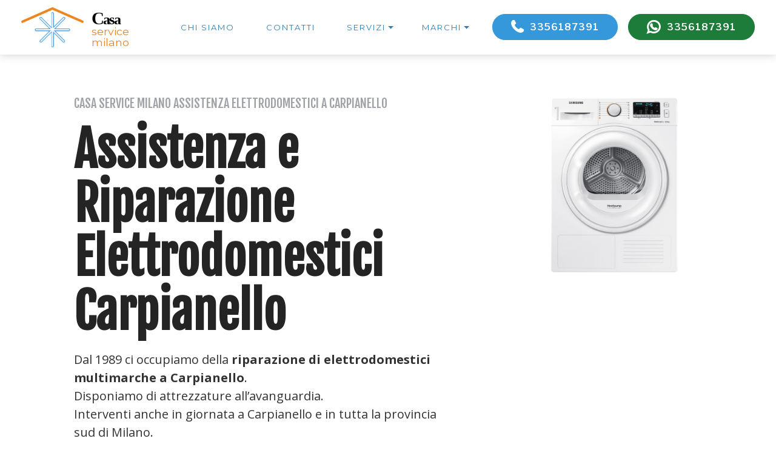

--- FILE ---
content_type: text/html; charset=utf-8
request_url: https://www.casaservicemilano.it/riparazione/carpianello
body_size: 10108
content:
<!DOCTYPE html>
<html lang="it">
  <head>
    <!-- views/partials/head.ejs -->

<meta charset="UTF-8">
<meta http-equiv="X-UA-Compatible" content="IE=edge">
<meta name="viewport" content="width=device-width, initial-scale=1">

<link rel="shortcut icon" href="/005/images/favicon.ico"/>
<link rel="stylesheet" href="https://w4tbucket.s3.amazonaws.com/web/seo/004/assets/icon54-v2/style.css">
<link rel="stylesheet" href="https://w4tbucket.s3.amazonaws.com/web/seo/004/assets/simple-line-icons/simple-line-icons.css">
<link rel="stylesheet" href="https://w4tbucket.s3.amazonaws.com/web/seo/004/assets/icons-mind/style.css">
<link rel="stylesheet" href="https://w4tbucket.s3.amazonaws.com/web/seo/004/assets/web/assets/mobirise-icons-bold/mobirise-icons-bold.css">
<link rel="stylesheet" href="https://w4tbucket.s3.amazonaws.com/web/seo/004/assets/web/assets/mobirise-icons/mobirise-icons.css">
<link rel="stylesheet" href="https://w4tbucket.s3.amazonaws.com/web/seo/004/assets/font-awesome/css/font-awesome.css">
<link rel="stylesheet" href="https://fonts.googleapis.com/css?family=Libre+Franklin:400,400i,600,600i">
<link rel="stylesheet" href="https://w4tbucket.s3.amazonaws.com/web/seo/004/assets/tether/tether.min.css">
<link rel="stylesheet" href="https://w4tbucket.s3.amazonaws.com/web/seo/004/assets/bootstrap/css/bootstrap.min.css">
<link rel="stylesheet" href="https://w4tbucket.s3.amazonaws.com/web/seo/004/assets/animate.css/animate.min.css">
<link rel="stylesheet" href="https://w4tbucket.s3.amazonaws.com/web/seo/004/assets/dropdown/css/style.css">
<link rel="stylesheet" href="https://w4tbucket.s3.amazonaws.com/web/seo/004/assets/theme/css/style.css">
<link rel="stylesheet" href="https://w4tbucket.s3.amazonaws.com/web/seo/004/assets/mobirise/css/mbr-additional.css" type="text/css">


<!--<link rel="stylesheet" href="https://w4tbucket.s3.amazonaws.com/web/seo/004/assets/mobirise/css/mbr-additional.css" type="text/css">-->
<!-- tmp for debug --><link rel="stylesheet" href="/005/css/mbr-additional.css" type="text/css">
<link href="/005/css/app.css" rel="stylesheet">



<link rel="canonical" href="https://www.casaservicemilano.it/riparazione/carpianello" />



<title>Assistenza elettrodomestici Carpianello Intervento entro 24 ore - Riparazione Elettrodomestici a domicilio - Casa Service Milano</title>





    <meta name="description" content="Centro assistenza e riparazione elettrodomestici multimarche a domicilio a Carpianello. Chiama subito per assistenza. Uscita gratuita in caso di riparazione. Tecnici specializzati" />



<!-- Google Tag Manager -->
<script>(function(w,d,s,l,i){w[l]=w[l]||[];w[l].push({'gtm.start':
        new Date().getTime(),event:'gtm.js'});var f=d.getElementsByTagName(s)[0],
        j=d.createElement(s),dl=l!='dataLayer'?'&l='+l:'';j.async=true;j.src=
        'https://www.googletagmanager.com/gtm.js?id='+i+dl;f.parentNode.insertBefore(j,f);
    })(window,document,'script','dataLayer','GTM-WBGK4HZ');</script>
<!-- End Google Tag Manager -->




    <!-- Custom styles for this template -->
      
    <script type="application/ld+json">
        {"@context":"http://schema.org","@type":"BreadcrumbList","itemListElement":[{"@type":"ListItem","position":1,"item":{"@id":"https://www.casaservicemilano.it","name":"Centro Assistenza"}},{"@type":"ListItem","position":2,"item":{"name":"Carpianello"}}]}
      </script>


  </head>
  <body>

  <!-- views/partials/header.ejs -->

<!-- Google Tag Manager (noscript) -->
<noscript><iframe src="https://www.googletagmanager.com/ns.html?id=GTM-WBGK4HZ" height="0" width="0" style="display:none;visibility:hidden"></iframe></noscript>
<!-- End Google Tag Manager (noscript) -->
<!-- Global site tag (gtag.js) - Google Analytics -->
<script async src="https://www.googletagmanager.com/gtag/js?id=UA-314747-38"></script>
<script>
    window.dataLayer = window.dataLayer || [];
    function gtag(){dataLayer.push(arguments);}
    gtag('js', new Date());

    gtag('config', 'UA-314747-38');
</script>

<section class="menu1" id="menu1-1" data-rv-view="0">

    <nav class="navbar navbar-dropdown transparent navbar-fixed-top bg-color">
        <div class="container-fluid">

            <div class="mbr-table">
                <div class="mbr-table-cell logo">

                    <div class="navbar-brand">
                        <a href="/" class="navbar-logo"><img src="/005/images/logo.png" alt="Casa Service Milano"></a>
                        <a class="navbar-caption logo-text" href="/"><span class="logo-text-1">Casa</span><br><span class="logo-text-2">service<br>milano</span></a>
                    </div>

                </div>
                <div class="mbr-table-cell text">

                    <button class="navbar-toggler pull-xs-right hidden-md-up" type="button" data-toggle="collapse" data-target="#exCollapsingNavbar">
                        <div class="hamburger-icon"></div>
                    </button>

                    <ul class="nav-dropdown collapse pull-xs-right nav navbar-nav show-buttons navbar-toggleable-sm" id="exCollapsingNavbar">
                        <li class="nav-item"><a class="nav-link link text-uppercase" href="/chi-siamo">Chi siamo</a></li>
                        <li class="nav-item"><a class="nav-link link text-uppercase" href="/contatti">Contatti</a></li>


                        <li class="nav-item dropdown">
                            <a class="nav-link link dropdown-toggle text-uppercase" data-toggle="dropdown-submenu" href="#" aria-expanded="false">Servizi</a>
                            <div class="dropdown-menu">

                                <a class="dropdown-item text-capitalize" href="/assistenza-condizionatori">Assistenza Condizionatori</a>
                                <a class="dropdown-item text-capitalize" href="/assistenza-caldaie-scaldabagni-impianti-riscaldamento">Assistenza Caldaie e Scaldabagni</a>
                                <a class="dropdown-item text-capitalize" href="/lavori-idraulici">Lavori idraulici</a>

                                <hr>
                                <a class="dropdown-item text-capitalize" href="/assistenza-elettrodomestici">Assistenza Elettrodomestici</a>
                                
                                
                                <a class="dropdown-item text-capitalize" href="/riparazione/asciugabiancheria">Riparazione asciugabiancheria</a>
                                
                                
                                
                                
                                
                                <a class="dropdown-item text-capitalize" href="/riparazione/cappe">Riparazione cappe</a>
                                
                                
                                
                                <a class="dropdown-item text-capitalize" href="/riparazione/condizionatori">Riparazione condizionatori</a>
                                
                                
                                
                                <a class="dropdown-item text-capitalize" href="/riparazione/congelatori">Riparazione congelatori</a>
                                
                                
                                
                                <a class="dropdown-item text-capitalize" href="/riparazione/forni">Riparazione forni</a>
                                
                                
                                
                                
                                
                                <a class="dropdown-item text-capitalize" href="/riparazione/frigoriferi">Riparazione frigoriferi</a>
                                
                                
                                
                                
                                
                                <a class="dropdown-item text-capitalize" href="/riparazione/lavasciuga">Riparazione lavasciuga</a>
                                
                                
                                
                                <a class="dropdown-item text-capitalize" href="/riparazione/lavastoviglie">Riparazione lavastoviglie</a>
                                
                                
                                
                                <a class="dropdown-item text-capitalize" href="/riparazione/lavatrici">Riparazione lavatrici</a>
                                
                                
                                
                                <a class="dropdown-item text-capitalize" href="/riparazione/microonde">Riparazione microonde</a>
                                
                                
                                
                                <a class="dropdown-item text-capitalize" href="/riparazione/piani-cottura">Riparazione piani cottura</a>
                                
                                


                            </div>
                        </li>

                        <li class="nav-item dropdown">
                            <a class="nav-link link dropdown-toggle text-uppercase" data-toggle="dropdown-submenu" href="#" aria-expanded="false">Marchi</a>
                            <div class="dropdown-menu dropdown-menu-scroll">

                                
                                    <a class="dropdown-item text-capitalize" href="/riparazione/aeg">Assistenza Aeg</a>
                                
                                    <a class="dropdown-item text-capitalize" href="/riparazione/ariston">Assistenza Ariston</a>
                                
                                    <a class="dropdown-item text-capitalize" href="/riparazione/beko">Assistenza Beko</a>
                                
                                    <a class="dropdown-item text-capitalize" href="/riparazione/bosch">Assistenza Bosch</a>
                                
                                    <a class="dropdown-item text-capitalize" href="/riparazione/candy">Assistenza Candy</a>
                                
                                    <a class="dropdown-item text-capitalize" href="/riparazione/daikin">Assistenza Daikin</a>
                                
                                    <a class="dropdown-item text-capitalize" href="/riparazione/de-longhi">Assistenza De Longhi</a>
                                
                                    <a class="dropdown-item text-capitalize" href="/riparazione/electrolux">Assistenza Electrolux</a>
                                
                                    <a class="dropdown-item text-capitalize" href="/riparazione/franke">Assistenza Franke</a>
                                
                                    <a class="dropdown-item text-capitalize" href="/riparazione/haier">Assistenza Haier</a>
                                
                                    <a class="dropdown-item text-capitalize" href="/riparazione/hoover">Assistenza Hoover</a>
                                
                                    <a class="dropdown-item text-capitalize" href="/riparazione/hotpoint">Assistenza Hotpoint</a>
                                
                                    <a class="dropdown-item text-capitalize" href="/riparazione/hotpoint-ariston">Assistenza Hotpoint Ariston</a>
                                
                                    <a class="dropdown-item text-capitalize" href="/riparazione/ignis">Assistenza Ignis</a>
                                
                                    <a class="dropdown-item text-capitalize" href="/riparazione/ikea">Assistenza Ikea</a>
                                
                                    <a class="dropdown-item text-capitalize" href="/riparazione/indesit">Assistenza Indesit</a>
                                
                                    <a class="dropdown-item text-capitalize" href="/riparazione/lg">Assistenza Lg</a>
                                
                                    <a class="dropdown-item text-capitalize" href="/riparazione/miele">Assistenza Miele</a>
                                
                                    <a class="dropdown-item text-capitalize" href="/riparazione/ocean">Assistenza Ocean</a>
                                
                                    <a class="dropdown-item text-capitalize" href="/riparazione/ok">Assistenza OK</a>
                                
                                    <a class="dropdown-item text-capitalize" href="/riparazione/rex">Assistenza Rex</a>
                                
                                    <a class="dropdown-item text-capitalize" href="/riparazione/samsung">Assistenza Samsung</a>
                                
                                    <a class="dropdown-item text-capitalize" href="/riparazione/sangiorgio">Assistenza Sangiorgio</a>
                                
                                    <a class="dropdown-item text-capitalize" href="/riparazione/smeg">Assistenza Smeg</a>
                                
                                    <a class="dropdown-item text-capitalize" href="/riparazione/whirlpool">Assistenza Whirlpool</a>
                                
                                    <a class="dropdown-item text-capitalize" href="/riparazione/zanussi">Assistenza Zanussi</a>
                                
                                    <a class="dropdown-item text-capitalize" href="/riparazione/zoppas">Assistenza Zoppas</a>
                                

                            </div>
                        </li>
                        <li class="nav-item nav-btn hidden-md-down "><a class="nav-link btn btn-lg btn btn-warning" href="tel:3356187391"><span class="fa fa-phone mbr-iconfont mbr-iconfont-btn"></span>3356187391</a></li>
                        <li class="nav-item nav-btn hidden-lg-down"><a class="nav-link btn btn-lg btn btn-success" href="https://api.whatsapp.com/send?phone=393356187391"><span class="fa fa-whatsapp mbr-iconfont mbr-iconfont-btn"></span>3356187391</a></li>
                    </ul>

                    <button hidden="" class="navbar-toggler navbar-close" type="button" data-toggle="collapse" data-target="#exCollapsingNavbar">
                        <div class="close-icon"></div>
                    </button>

                </div>

            </div>

        </div>
    </nav>

</section>


  <!-- testata -->

  <section class="padding-top-160 mbr-section mbr-section-hero mbr-section-full header7 mbr-section-with-arrow mbr-after-navbar background-color-white" id="header7-i" data-rv-view="242">



      <div class="mbr-table-cell">

          <div class="container-fluid">
              <div class="row">
                  <div class="col-xs-12 col-md-12 col-lg-6 col-lg-offset-1 text-xs-left content-size">

                      
                      <h2 class="mbr-section-subtitle lead subtitle margin-bottom-20">
 Casa Service Milano Assistenza elettrodomestici a Carpianello
</h2>
<h1 class="mbr-section-title display-1">
 Assistenza e Riparazione <span class="text-capitalize">elettrodomestici Carpianello</span>
</h1>
<p class="mbr-section-text lead display-5 margin-top-20">


 Dal 1989 ci occupiamo della <strong>riparazione di elettrodomestici multimarche a Carpianello</strong>.
 <br>Disponiamo di attrezzature all’avanguardia.
 <br>Interventi anche in giornata a Carpianello e in tutta la provincia sud di Milano.
 <br>Aperti anche il sabato.



</p>
<div class="mbr-section-btn text-xs-center padding-bottom-40">
 <a class="btn btn-warning" href="tel:3356187391"><span class="fa fa-phone mbr-iconfont mbr-iconfont-btn"></span>3356187391</a>
 <a class="btn btn btn-success" href="https://api.whatsapp.com/send?phone=393356187391"><span class="fa fa-whatsapp mbr-iconfont mbr-iconfont-btn"></span>3356187391</a>
</div>
                      


                  </div>

                  <div class="col-xs-12 col-md-6 col-lg-3 col-lg-offset-1 padding-left-0 padding-right-0 image-size">
                      <div class="mbr-figure">
                          <!-- image -->
                          
                          <img  title="011 asciugabiancheria" alt="011 asciugabiancheria" src="https://w4tbucket.s3.amazonaws.com/web/assistenza-riparazione-elettrodomestici/images/products/011_asciugabiancheria.png" />
                          
                      </div>
                  </div>
              </div>
          </div>
      </div>

  </section>

  


<section class="background-color-white">
    <div class="container-fluid">

        <div class="row">
            <div class="col-xs-12 col-lg-11 col-lg-offset-1 text-xs-left content-size">

        <nav aria-label="breadcrumb">
            <ol class="breadcrumb background-color-white border-bottom-1-light-gray">

                

                    
                        <li class="breadcrumb-item"><a href="https://www.casaservicemilano.it">Centro Assistenza</a></li>
                    


                

                    
                        <li class="breadcrumb-item active"><a class="color-text" href="">Carpianello</a></li>
                    


                

            </ol>
        </nav>

            </div><!-- /.col -->
        </div><!-- /.row -->
    </div>
</section>



  <!-- sezione sfondo bianco, foto esterna -->
  <!-- fissa un appuntamento (1 2 3) -->


  
  
<!-- sezione sfondo bianco, foto esterna -->

<section class="mbr-section mbr-section-hero features3" id="features3-11" data-rv-view="11">

    <div class="mbr-overlay mbr-overlay-white" ></div>



    <div class="container-fluid">
        <div class="col-xs-12 col-lg-10 col-lg-offset-1 features">



            <div class="row">
                <div class="col-xs-12 col-lg-10 col-lg-offset-1">
                    <h5 class="features-title mbr-section-subtitle sub-2"></h5>
                </div>
            </div>

            <div class="row">

                <div class="mbr-cards-col col-xs-12 col-md-6">
                    <div class="card">
                        <div class="card-img col-xs-12 col-md-3 text-xs-center"><span class="imind-medal-3 mbr-iconfont font-size-40px color-white"></span></div>
                        <div class="card-box col-xs-12 col-md-9">
                            <div class="card-box-inner">
                                <h4 class="card-title mbr-section-subtitle sub-2">Tecnici specializzati elettrodomestici multimarche</h4>
                            </div>

                            <p class="card-text mbr-section-text text-1">

                                Disponiamo di attrezzature all'avanguardia e di tecnici specializzati nella <strong>riparazione elettrodomestici </strong>.
                                Riusciamo spesso a operare in giornata senza inutili attese da parte del cliente.
                                <br>Siamo operativi anche il sabato.
                            </p>

                        </div>
                        <div class="clear"></div>
                    </div>
                </div>

                <div class="mbr-cards-col col-xs-12 col-md-6">
                    <div class="card">
                        <div class="card-img col-xs-12 col-md-3 text-xs-center"><span class="mbrib-sale mbr-iconfont font-size-40px color-white"></span></div>
                        <div class="card-box col-xs-12 col-md-9">
                            <div class="card-box-inner">
                                <h4 class="card-title mbr-section-subtitle sub-2">Assistenza specializzata multimarche a domicilio</h4>
                            </div>

                            <p class="card-text mbr-section-text text-1">

                                Offriamo assistenza a domicilio per la riparazione <strong>del tuo elettrodomestico  a Carpianello</strong>.
                                <br>Riparazioni direttamente a casa vostra o eventuale ritiro e consegna.

                                <br>Tre furgoni attrezzati permettono ai nostri tecnici il <strong>pronto intervento elettrodomestici  a Carpianello</strong>.


                            </p>

                        </div>
                        <div class="clear"></div>
                    </div>
                </div>

            </div>

            <div class="row">

                <div class="mbr-cards-col col-xs-12 col-md-6">
                    <div class="card">
                        <div class="card-img col-xs-12 col-md-3 text-xs-center"><span class="sli-graduation mbr-iconfont font-size-40px color-white"></span></div>
                        <div class="card-box col-xs-12 col-md-9">
                            <div class="card-box-inner">
                                <h4 class="card-title mbr-section-subtitle sub-2">Costi certi e trasparenti</h4>
                            </div>

                            <p class="card-text mbr-section-text text-1">
                                I tecnici di Casa Service Milano dopo aver controllato <strong>il tuo elettrodomestico </strong> valutano con serietà e onestà
                                se consigliare la riparazione o la sostituzione del tuo elettrodomestico.
                                <br>I prezzi degli interventi sono chiari e trasparenti. Il preventivo sarà sottoposto gratuitamente all'approvazione del cliente prima dell'intervento.
                            </p>

                        </div>
                        <div class="clear"></div>
                    </div>
                </div>

                <div class="mbr-cards-col col-xs-12 col-md-6">
                    <div class="card">
                        <div class="card-img col-xs-12 col-md-3 text-xs-center"><span class="mbri-idea mbr-iconfont font-size-40px color-white"></span></div>
                        <div class="card-box col-xs-12 col-md-9">
                            <div class="card-box-inner">
                                <h4 class="card-title mbr-section-subtitle sub-2">Vendita e installazione di elettrodomestici da incasso e libera installazione</h4>
                            </div>

                            <p class="card-text mbr-section-text text-1">

                                Casa Service Milano è specializzata nella vendita e installazione di elettrodomestici da incasso e libera installazione a Carpianello e provincia sud di Milano.

                                <br>Su tutti gli articoli in vendita il servizio di installazione è gratuito, compreso nel prezzo di vendita, direttamente a casa vostra.


                            </p>

                        </div>
                        <div class="clear"></div>
                    </div>
                </div>

            </div>



        </div>
    </div>


</section>



  


  
  <!-- fissa un appuntamento (1 2 3) -->

<section class="mbr-section mbr-section-hero features12" id="features12-7" data-rv-view="8">

 <div class="mbr-overlay mbr-overlay-blue"></div>

 <div class="container">
 <div class="col-xs-12">
 <div class="row">

 <div class="mbr-cards-col col-xs-12 col-lg-4">
 <div class="card" >
 <div class="card-img col-xs-12 col-md-3 col-lg-12 text-left padding-bottom-20" ><div class="mbr-iconfont"><span><p>1</p></span></div></div>
 <div class="card-box col-xs-12 col-md-9 col-lg-12">
 <h4 class="card-title mbr-section-subtitle sub-2">FISSA UN APPUNTAMENTO</h4>
 <p class="card-text mbr-section-text text-1">Chiama subito per prenotare un appuntamento per la <strong>riparazione del tuo elettrodomestico </strong>.
 <br><br>
 <a class="btn btn-sm btn-warning display-4" href="tel:3356187391"><span class="fa fa-phone mbr-iconfont mbr-iconfont-btn"></span>3356187391</a><br>
 <a class="btn btn-sm btn-success display-4" href="https://api.whatsapp.com/send?phone=393356187391" target="_blank"><span class="fa fa-whatsapp mbr-iconfont mbr-iconfont-btn"></span>3356187391</a>
 </p>

 </div>
 <div class="clear"></div>
 </div>
 </div>

 <div class="mbr-cards-col col-xs-12 col-lg-4">
 <div class="card" >
 <div class="card-img col-xs-12 col-md-3 col-lg-12 text-left padding-bottom-20"><div class="mbr-iconfont"><span><p>2</p></span></div></div>
 <div class="card-box col-xs-12 col-md-9 col-lg-12">
 <h4 class="card-title mbr-section-subtitle sub-2">ISPEZIONE E PREVENTIVO</h4>
 <p class="card-text mbr-section-text text-1">
 I nostri tecnici sono in grado di diagnosticare in poco tempo la causa del guasto e intervenire immediatamente.
 <br>Forniremo un preventivo senza nessun impegno.



 </p>

 </div>
 <div class="clear"></div>
 </div>
 </div>

 <div class="mbr-cards-col col-xs-12 col-lg-4">
 <div class="card" >
 <div class="card-img col-xs-12 col-xs-3 col-lg-12 text-left padding-bottom-20"><div class="mbr-iconfont"><span><p>3</p></span></div></div>
 <div class="card-box col-xs-12 col-md-9 col-lg-12">
 <h4 class="card-title mbr-section-subtitle sub-2">RIPARAZIONE</h4>
 <p class="card-text mbr-section-text text-1">

 Gli interventi avvengono in maniera rapida e con costi concorrenziali.
 <br>La nostra assistenza si occuperà di trovare le soluzioni più idonee per i malfunzionamenti del tuo elettrodomestico in modo veloce, professionale ed economico.
 </p>

 </div>
 <div class="clear"></div>
 </div>
 </div>

 </div>
 </div>
 </div>

</section>
  

  <!-- marchi trattati -->

  <section class="mbr-section content3 mbr-section__container padding-bottom-20 padding-top-60" id="content3-13" data-rv-view="46" >
      <div class="container">
          <div class="row padding-bottom-40">
              <div class="col-xs-12">
                  <h3 class="mbr-section-title display-2 text-center">Marchi trattati</h3>
                  <p class="mbr-section-subtitle sub-2"></p>
              </div>
          </div>


          




    <div class="row nav-brands">

        

        

            <div class="col-xs-12 col-sm-3 col-md-3 col-lg-3 text-center">
                <a class="text-capitalize" href="/riparazione/aeg">
                    <h3 style="margin: 8px;">Aeg</h3>
                    <!--<img alt="assistenza Aeg" class="img-thumbnail" src="https://w4tbucket.s3.amazonaws.com/web/assistenza-riparazione-elettrodomestici/images/marchi/aeg.jpg">-->
                </a>
            </div>

        

        

        

        

        

            <div class="col-xs-12 col-sm-3 col-md-3 col-lg-3 text-center">
                <a class="text-capitalize" href="/riparazione/beko">
                    <h3 style="margin: 8px;">Beko</h3>
                    <!--<img alt="assistenza Beko" class="img-thumbnail" src="https://w4tbucket.s3.amazonaws.com/web/assistenza-riparazione-elettrodomestici/images/marchi/beko.jpg">-->
                </a>
            </div>

        

        

        

            <div class="col-xs-12 col-sm-3 col-md-3 col-lg-3 text-center">
                <a class="text-capitalize" href="/riparazione/bosch">
                    <h3 style="margin: 8px;">Bosch</h3>
                    <!--<img alt="assistenza Bosch" class="img-thumbnail" src="https://w4tbucket.s3.amazonaws.com/web/assistenza-riparazione-elettrodomestici/images/marchi/bosch.jpg">-->
                </a>
            </div>

        

        

        

            <div class="col-xs-12 col-sm-3 col-md-3 col-lg-3 text-center">
                <a class="text-capitalize" href="/riparazione/candy">
                    <h3 style="margin: 8px;">Candy</h3>
                    <!--<img alt="assistenza Candy" class="img-thumbnail" src="https://w4tbucket.s3.amazonaws.com/web/assistenza-riparazione-elettrodomestici/images/marchi/candy.jpg">-->
                </a>
            </div>

        

        

        

            <div class="col-xs-12 col-sm-3 col-md-3 col-lg-3 text-center">
                <a class="text-capitalize" href="/riparazione/daikin">
                    <h3 style="margin: 8px;">Daikin</h3>
                    <!--<img alt="assistenza Daikin" class="img-thumbnail" src="https://w4tbucket.s3.amazonaws.com/web/assistenza-riparazione-elettrodomestici/images/marchi/daikin.jpg">-->
                </a>
            </div>

        

        

        

            <div class="col-xs-12 col-sm-3 col-md-3 col-lg-3 text-center">
                <a class="text-capitalize" href="/riparazione/de-longhi">
                    <h3 style="margin: 8px;">De Longhi</h3>
                    <!--<img alt="assistenza De Longhi" class="img-thumbnail" src="https://w4tbucket.s3.amazonaws.com/web/assistenza-riparazione-elettrodomestici/images/marchi/de-longhi.jpg">-->
                </a>
            </div>

        

        

        

            <div class="col-xs-12 col-sm-3 col-md-3 col-lg-3 text-center">
                <a class="text-capitalize" href="/riparazione/electrolux">
                    <h3 style="margin: 8px;">Electrolux</h3>
                    <!--<img alt="assistenza Electrolux" class="img-thumbnail" src="https://w4tbucket.s3.amazonaws.com/web/assistenza-riparazione-elettrodomestici/images/marchi/electrolux.jpg">-->
                </a>
            </div>

        

        

        

            <div class="col-xs-12 col-sm-3 col-md-3 col-lg-3 text-center">
                <a class="text-capitalize" href="/riparazione/franke">
                    <h3 style="margin: 8px;">Franke</h3>
                    <!--<img alt="assistenza Franke" class="img-thumbnail" src="https://w4tbucket.s3.amazonaws.com/web/assistenza-riparazione-elettrodomestici/images/marchi/franke.jpg">-->
                </a>
            </div>

        

        

        

            <div class="col-xs-12 col-sm-3 col-md-3 col-lg-3 text-center">
                <a class="text-capitalize" href="/riparazione/haier">
                    <h3 style="margin: 8px;">Haier</h3>
                    <!--<img alt="assistenza Haier" class="img-thumbnail" src="https://w4tbucket.s3.amazonaws.com/web/assistenza-riparazione-elettrodomestici/images/marchi/haier.jpg">-->
                </a>
            </div>

        

        

        

            <div class="col-xs-12 col-sm-3 col-md-3 col-lg-3 text-center">
                <a class="text-capitalize" href="/riparazione/hoover">
                    <h3 style="margin: 8px;">Hoover</h3>
                    <!--<img alt="assistenza Hoover" class="img-thumbnail" src="https://w4tbucket.s3.amazonaws.com/web/assistenza-riparazione-elettrodomestici/images/marchi/hoover.jpg">-->
                </a>
            </div>

        

        

        

            <div class="col-xs-12 col-sm-3 col-md-3 col-lg-3 text-center">
                <a class="text-capitalize" href="/riparazione/hotpoint">
                    <h3 style="margin: 8px;">Hotpoint</h3>
                    <!--<img alt="assistenza Hotpoint" class="img-thumbnail" src="https://w4tbucket.s3.amazonaws.com/web/assistenza-riparazione-elettrodomestici/images/marchi/hotpoint.jpg">-->
                </a>
            </div>

        

        

        

        

        

            <div class="col-xs-12 col-sm-3 col-md-3 col-lg-3 text-center">
                <a class="text-capitalize" href="/riparazione/ignis">
                    <h3 style="margin: 8px;">Ignis</h3>
                    <!--<img alt="assistenza Ignis" class="img-thumbnail" src="https://w4tbucket.s3.amazonaws.com/web/assistenza-riparazione-elettrodomestici/images/marchi/ignis.jpg">-->
                </a>
            </div>

        

        

        

            <div class="col-xs-12 col-sm-3 col-md-3 col-lg-3 text-center">
                <a class="text-capitalize" href="/riparazione/ikea">
                    <h3 style="margin: 8px;">Ikea</h3>
                    <!--<img alt="assistenza Ikea" class="img-thumbnail" src="https://w4tbucket.s3.amazonaws.com/web/assistenza-riparazione-elettrodomestici/images/marchi/ikea.jpg">-->
                </a>
            </div>

        

        

        

            <div class="col-xs-12 col-sm-3 col-md-3 col-lg-3 text-center">
                <a class="text-capitalize" href="/riparazione/indesit">
                    <h3 style="margin: 8px;">Indesit</h3>
                    <!--<img alt="assistenza Indesit" class="img-thumbnail" src="https://w4tbucket.s3.amazonaws.com/web/assistenza-riparazione-elettrodomestici/images/marchi/indesit.jpg">-->
                </a>
            </div>

        

        

        

            <div class="col-xs-12 col-sm-3 col-md-3 col-lg-3 text-center">
                <a class="text-capitalize" href="/riparazione/lg">
                    <h3 style="margin: 8px;">Lg</h3>
                    <!--<img alt="assistenza Lg" class="img-thumbnail" src="https://w4tbucket.s3.amazonaws.com/web/assistenza-riparazione-elettrodomestici/images/marchi/lg.jpg">-->
                </a>
            </div>

        

        

        

            <div class="col-xs-12 col-sm-3 col-md-3 col-lg-3 text-center">
                <a class="text-capitalize" href="/riparazione/miele">
                    <h3 style="margin: 8px;">Miele</h3>
                    <!--<img alt="assistenza Miele" class="img-thumbnail" src="https://w4tbucket.s3.amazonaws.com/web/assistenza-riparazione-elettrodomestici/images/marchi/miele.jpg">-->
                </a>
            </div>

        

        

        

            <div class="col-xs-12 col-sm-3 col-md-3 col-lg-3 text-center">
                <a class="text-capitalize" href="/riparazione/ocean">
                    <h3 style="margin: 8px;">Ocean</h3>
                    <!--<img alt="assistenza Ocean" class="img-thumbnail" src="https://w4tbucket.s3.amazonaws.com/web/assistenza-riparazione-elettrodomestici/images/marchi/ocean.jpg">-->
                </a>
            </div>

        

        

        

            <div class="col-xs-12 col-sm-3 col-md-3 col-lg-3 text-center">
                <a class="text-capitalize" href="/riparazione/ok">
                    <h3 style="margin: 8px;">OK</h3>
                    <!--<img alt="assistenza OK" class="img-thumbnail" src="https://w4tbucket.s3.amazonaws.com/web/assistenza-riparazione-elettrodomestici/images/marchi/ok.jpg">-->
                </a>
            </div>

        

        

        

        

        

            <div class="col-xs-12 col-sm-3 col-md-3 col-lg-3 text-center">
                <a class="text-capitalize" href="/riparazione/samsung">
                    <h3 style="margin: 8px;">Samsung</h3>
                    <!--<img alt="assistenza Samsung" class="img-thumbnail" src="https://w4tbucket.s3.amazonaws.com/web/assistenza-riparazione-elettrodomestici/images/marchi/samsung.jpg">-->
                </a>
            </div>

        

        

        

            <div class="col-xs-12 col-sm-3 col-md-3 col-lg-3 text-center">
                <a class="text-capitalize" href="/riparazione/sangiorgio">
                    <h3 style="margin: 8px;">Sangiorgio</h3>
                    <!--<img alt="assistenza Sangiorgio" class="img-thumbnail" src="https://w4tbucket.s3.amazonaws.com/web/assistenza-riparazione-elettrodomestici/images/marchi/sangiorgio.jpg">-->
                </a>
            </div>

        

        

        

            <div class="col-xs-12 col-sm-3 col-md-3 col-lg-3 text-center">
                <a class="text-capitalize" href="/riparazione/smeg">
                    <h3 style="margin: 8px;">Smeg</h3>
                    <!--<img alt="assistenza Smeg" class="img-thumbnail" src="https://w4tbucket.s3.amazonaws.com/web/assistenza-riparazione-elettrodomestici/images/marchi/smeg.jpg">-->
                </a>
            </div>

        

        

        

            <div class="col-xs-12 col-sm-3 col-md-3 col-lg-3 text-center">
                <a class="text-capitalize" href="/riparazione/whirlpool">
                    <h3 style="margin: 8px;">Whirlpool</h3>
                    <!--<img alt="assistenza Whirlpool" class="img-thumbnail" src="https://w4tbucket.s3.amazonaws.com/web/assistenza-riparazione-elettrodomestici/images/marchi/whirlpool.jpg">-->
                </a>
            </div>

        

        

        

        

        

            <div class="col-xs-12 col-sm-3 col-md-3 col-lg-3 text-center">
                <a class="text-capitalize" href="/riparazione/zoppas">
                    <h3 style="margin: 8px;">Zoppas</h3>
                    <!--<img alt="assistenza Zoppas" class="img-thumbnail" src="https://w4tbucket.s3.amazonaws.com/web/assistenza-riparazione-elettrodomestici/images/marchi/zoppas.jpg">-->
                </a>
            </div>

        

        

    </div><!-- /.row -->




      </div>
  </section>

  
  <section class="mbr-section content4 padding-top-40" >

      <div class="container">
          <div class="media-container-row">
              <div class="mbr-text col-12 col-md-12 mbr-fonts-style display-7 text-center">
                  <p>
                      
                      <a class="text-capitalize dark" href="/riparazione/aeg/carpianello">
                          

                          Assistenza <strong>aeg Carpianello</strong></a> &bull;
                      
                      <a class="text-capitalize dark" href="/riparazione/ariston/carpianello">
                          

                          Assistenza <strong>ariston Carpianello</strong></a> &bull;
                      
                      <a class="text-capitalize dark" href="/riparazione/beko/carpianello">
                          

                          Assistenza <strong>beko Carpianello</strong></a> &bull;
                      
                      <a class="text-capitalize dark" href="/riparazione/bosch/carpianello">
                          

                          Assistenza <strong>bosch Carpianello</strong></a> &bull;
                      
                      <a class="text-capitalize dark" href="/riparazione/candy/carpianello">
                          

                          Assistenza <strong>candy Carpianello</strong></a> &bull;
                      
                      <a class="text-capitalize dark" href="/riparazione/daikin/carpianello">
                          

                          Assistenza <strong>daikin Carpianello</strong></a> &bull;
                      
                      <a class="text-capitalize dark" href="/riparazione/de-longhi/carpianello">
                          

                          Assistenza <strong>de-longhi Carpianello</strong></a> &bull;
                      
                      <a class="text-capitalize dark" href="/riparazione/electrolux/carpianello">
                          

                          Assistenza <strong>electrolux Carpianello</strong></a> &bull;
                      
                      <a class="text-capitalize dark" href="/riparazione/franke/carpianello">
                          

                          Assistenza <strong>franke Carpianello</strong></a> &bull;
                      
                      <a class="text-capitalize dark" href="/riparazione/haier/carpianello">
                          

                          Assistenza <strong>haier Carpianello</strong></a> &bull;
                      
                      <a class="text-capitalize dark" href="/riparazione/hoover/carpianello">
                          

                          Assistenza <strong>hoover Carpianello</strong></a> &bull;
                      
                      <a class="text-capitalize dark" href="/riparazione/hotpoint/carpianello">
                          

                          Assistenza <strong>hotpoint Carpianello</strong></a> &bull;
                      
                      <a class="text-capitalize dark" href="/riparazione/hotpoint-ariston/carpianello">
                          

                          Assistenza <strong>hotpoint-ariston Carpianello</strong></a> &bull;
                      
                      <a class="text-capitalize dark" href="/riparazione/ignis/carpianello">
                          

                          Assistenza <strong>ignis Carpianello</strong></a> &bull;
                      
                      <a class="text-capitalize dark" href="/riparazione/ikea/carpianello">
                          

                          Assistenza <strong>ikea Carpianello</strong></a> &bull;
                      
                      <a class="text-capitalize dark" href="/riparazione/indesit/carpianello">
                          

                          Assistenza <strong>indesit Carpianello</strong></a> &bull;
                      
                      <a class="text-capitalize dark" href="/riparazione/lg/carpianello">
                          

                          Assistenza <strong>lg Carpianello</strong></a> &bull;
                      
                      <a class="text-capitalize dark" href="/riparazione/miele/carpianello">
                          

                          Assistenza <strong>miele Carpianello</strong></a> &bull;
                      
                      <a class="text-capitalize dark" href="/riparazione/ocean/carpianello">
                          

                          Assistenza <strong>ocean Carpianello</strong></a> &bull;
                      
                      <a class="text-capitalize dark" href="/riparazione/ok/carpianello">
                          

                          Assistenza <strong>ok Carpianello</strong></a> &bull;
                      
                      <a class="text-capitalize dark" href="/riparazione/rex/carpianello">
                          

                          Assistenza <strong>rex Carpianello</strong></a> &bull;
                      
                      <a class="text-capitalize dark" href="/riparazione/samsung/carpianello">
                          

                          Assistenza <strong>samsung Carpianello</strong></a> &bull;
                      
                      <a class="text-capitalize dark" href="/riparazione/sangiorgio/carpianello">
                          

                          Assistenza <strong>sangiorgio Carpianello</strong></a> &bull;
                      
                      <a class="text-capitalize dark" href="/riparazione/smeg/carpianello">
                          

                          Assistenza <strong>smeg Carpianello</strong></a> &bull;
                      
                      <a class="text-capitalize dark" href="/riparazione/whirlpool/carpianello">
                          

                          Assistenza <strong>whirlpool Carpianello</strong></a> &bull;
                      
                      <a class="text-capitalize dark" href="/riparazione/zanussi/carpianello">
                          

                          Assistenza <strong>zanussi Carpianello</strong></a> &bull;
                      
                      <a class="text-capitalize dark" href="/riparazione/zoppas/carpianello">
                          

                          Assistenza <strong>zoppas Carpianello</strong></a> &bull;
                      
                  </p>

              </div>
          </div>
      </div>
  </section>
  


  
  <section class="mbr-section mbr-section-hero blue-card"  data-rv-view="84" style="background: linear-gradient(to right top, rgb(240, 241, 242), rgb(255, 254, 253)) rgb(240, 241, 242); padding-top: 40px; padding-bottom: 40px;">

    <div class="container">
        <div class="row">

                    <div class="mbr-cards-col col-xs-12">
                        <div class="card">
                            <div class="card-img col-xs-12 col-md-3 text-xs-center"><span class="icon54-v2-home mbr-iconfont" style="color: rgb(255, 255, 253);"></span></div>
                            <div class="card-box col-xs-12 col-md-9 text-xs-left">
                                <h3 class="card-title mbr-section-subtitle sub-1">Centro assistenza elettrodomestici multimarche specializzato</h3>
                                <p class="card-text mbr-section-text text-1">

                                    Casa Service Milano vanta un’esperienza ultratrentennale nel campo dell'<strong>assistenza elettrodomestici multimarche a Carpianello</strong>.

                                    <br>Trattiamo solo ricambi originali  provenienti direttamente dal produttore.
                                    <br>Dopo ogni intervento verifichiamo l'efficienza dell’elettrodomestico  assicurando al cliente il completo ripristino del funzionamento.

                                    <br>Assistenza Specializzata nella vendita elettrodomestici a libera installazione e da incasso REX - BOSCH - ARISTON - INDESIT - WHIRLPOOL - BEKO.

                                    <br>Da noi trovi un servizio di <strong>riparazione elettrodomestici multimarche</strong> qualificato e specializzato.</p>
                            </div>
                            <div class="clear"></div>
                        </div>
                    </div>

                    <div class="mbr-cards-col col-xs-12">
                        <div class="card">
                            <div class="card-img col-xs-12 col-md-3 text-xs-center"><span class="fa fa-wrench mbr-iconfont" style="color: rgb(255, 255, 253);"></span></div>
                            <div class="card-box col-xs-12 col-md-9  text-xs-left">
                                <h3 class="card-title mbr-section-subtitle sub-1">Casa Service Milano</h3>
                                <p class="card-text mbr-section-text text-1">


                                    Siamo certificati alla Camera di Commercio di Milano con tutte le lettere (A, C, D, E), in possesso del patentino PIF,
                                    possediamo tre furgoni per le assistenze a domicilio e siamo attrezzati con due linee telefoniche fisse, tre cellulari aziendali e un fax.

                                    <br><br>
                                    Casa Service Milano dispone di una sede composta da due negozi con 4 vetrine ciascuno poste su due livelli, piano strada vetrine,
                                    primo piano magazzino.
                                    <br>Operiamo sul territorio di Milano e provincia con uno staff che comprende una segretaria, due tecnici altamente specializzati e un factotum.

                                </p>


                            </div>
                            <div class="clear"></div>
                        </div>
                    </div>

                </div>
            </div>
        </div>
    </div>

</section>
  


  <!-- /END THE FEATURETTES -->

  <!-- views/partials/footer.ejs -->






<!--


    Seo Index: 4<br>

    

    
        Place: Carpianello<br>
    

    

    
        Service: Riparazione<br>
    


-->

<!-- dove operiamo -->

<section class="mbr-section mbr-section-hero features2 background-color-white padding-top-40 padding-bottom-20" id="features2-19" data-rv-view="62">


    <div class="container">
        <div class="col-xs-12">
            <div class="row">

                <!-- places -->
                <div class="mbr-cards-col col-xs-12 col-lg-12">
                    <div class="card" style="text-align: left;">
                        <div class="card-img col-xs-12 col-lg-12" style="text-align: left;"><i class="fa fa-map-marker mbr-iconfont font-size-40px"></i>
                            <strong class="font-primary font-size-20px padding-left-1rem">Comuni dove operiamo</strong>
                        </div>

                        <div class="card-box col-xs-12 col-lg-12">

                            <div class="row">

                                
                                    <div class="col-xs-12 col-sm-6 col-md-4 col-lg-3 margin-top-5 margin-bottom-5">
                                        
                                        <a class="" href="/riparazione/milano">Milano</a>
                                        
                                    </div>
                                
                                    <div class="col-xs-12 col-sm-6 col-md-4 col-lg-3 margin-top-5 margin-bottom-5">
                                        
                                        <a class="" href="/riparazione/milano-citta">Milano città</a>
                                        
                                    </div>
                                
                                    <div class="col-xs-12 col-sm-6 col-md-4 col-lg-3 margin-top-5 margin-bottom-5">
                                        
                                        <a class="" href="/riparazione/milano-baggio">Milano Baggio</a>
                                        
                                    </div>
                                
                                    <div class="col-xs-12 col-sm-6 col-md-4 col-lg-3 margin-top-5 margin-bottom-5">
                                        
                                        <a class="" href="/riparazione/baggio">Baggio</a>
                                        
                                    </div>
                                
                                    <div class="col-xs-12 col-sm-6 col-md-4 col-lg-3 margin-top-5 margin-bottom-5">
                                        
                                        <a class="" href="/riparazione/milano-barona">Milano Barona</a>
                                        
                                    </div>
                                
                                    <div class="col-xs-12 col-sm-6 col-md-4 col-lg-3 margin-top-5 margin-bottom-5">
                                        
                                        <a class="" href="/riparazione/barona">Barona</a>
                                        
                                    </div>
                                
                                    <div class="col-xs-12 col-sm-6 col-md-4 col-lg-3 margin-top-5 margin-bottom-5">
                                        
                                        <a class="" href="/riparazione/milano-centro-storico">Milano Centro storico</a>
                                        
                                    </div>
                                
                                    <div class="col-xs-12 col-sm-6 col-md-4 col-lg-3 margin-top-5 margin-bottom-5">
                                        
                                        <a class="" href="/riparazione/milano-citta-studi">Milano Città Studi</a>
                                        
                                    </div>
                                
                                    <div class="col-xs-12 col-sm-6 col-md-4 col-lg-3 margin-top-5 margin-bottom-5">
                                        
                                        <a class="" href="/riparazione/citta-studi">Città Studi</a>
                                        
                                    </div>
                                
                                    <div class="col-xs-12 col-sm-6 col-md-4 col-lg-3 margin-top-5 margin-bottom-5">
                                        
                                        <a class="" href="/riparazione/milano-crescenzago">Milano Crescenzago</a>
                                        
                                    </div>
                                
                                    <div class="col-xs-12 col-sm-6 col-md-4 col-lg-3 margin-top-5 margin-bottom-5">
                                        
                                        <a class="" href="/riparazione/milano-de-angeli">Milano De Angeli</a>
                                        
                                    </div>
                                
                                    <div class="col-xs-12 col-sm-6 col-md-4 col-lg-3 margin-top-5 margin-bottom-5">
                                        
                                        <a class="" href="/riparazione/milano-fiera">Milano Fiera</a>
                                        
                                    </div>
                                
                                    <div class="col-xs-12 col-sm-6 col-md-4 col-lg-3 margin-top-5 margin-bottom-5">
                                        
                                        <a class="" href="/riparazione/milano-forlanini">Milano Forlanini</a>
                                        
                                    </div>
                                
                                    <div class="col-xs-12 col-sm-6 col-md-4 col-lg-3 margin-top-5 margin-bottom-5">
                                        
                                        <a class="" href="/riparazione/forlanini">Forlanini</a>
                                        
                                    </div>
                                
                                    <div class="col-xs-12 col-sm-6 col-md-4 col-lg-3 margin-top-5 margin-bottom-5">
                                        
                                        <a class="" href="/riparazione/milano-gorla">Milano Gorla</a>
                                        
                                    </div>
                                
                                    <div class="col-xs-12 col-sm-6 col-md-4 col-lg-3 margin-top-5 margin-bottom-5">
                                        
                                        <a class="" href="/riparazione/milano-gratosoglio">Milano Gratosoglio</a>
                                        
                                    </div>
                                
                                    <div class="col-xs-12 col-sm-6 col-md-4 col-lg-3 margin-top-5 margin-bottom-5">
                                        
                                        <a class="" href="/riparazione/milano-greco">Milano Greco</a>
                                        
                                    </div>
                                
                                    <div class="col-xs-12 col-sm-6 col-md-4 col-lg-3 margin-top-5 margin-bottom-5">
                                        
                                        <a class="" href="/riparazione/milano-lambrate">Milano Lambrate</a>
                                        
                                    </div>
                                
                                    <div class="col-xs-12 col-sm-6 col-md-4 col-lg-3 margin-top-5 margin-bottom-5">
                                        
                                        <a class="" href="/riparazione/lambrate">Lambrate</a>
                                        
                                    </div>
                                
                                    <div class="col-xs-12 col-sm-6 col-md-4 col-lg-3 margin-top-5 margin-bottom-5">
                                        
                                        <a class="" href="/riparazione/milano-lorenteggio">Milano Lorenteggio</a>
                                        
                                    </div>
                                
                                    <div class="col-xs-12 col-sm-6 col-md-4 col-lg-3 margin-top-5 margin-bottom-5">
                                        
                                        <a class="" href="/riparazione/lorenteggio">Lorenteggio</a>
                                        
                                    </div>
                                
                                    <div class="col-xs-12 col-sm-6 col-md-4 col-lg-3 margin-top-5 margin-bottom-5">
                                        
                                        <a class="" href="/riparazione/milano-niguarda">Milano Niguarda</a>
                                        
                                    </div>
                                
                                    <div class="col-xs-12 col-sm-6 col-md-4 col-lg-3 margin-top-5 margin-bottom-5">
                                        
                                        <a class="" href="/riparazione/milano-porta-garibaldi">Milano Porta Garibaldi</a>
                                        
                                    </div>
                                
                                    <div class="col-xs-12 col-sm-6 col-md-4 col-lg-3 margin-top-5 margin-bottom-5">
                                        
                                        <a class="" href="/riparazione/milano-porta-romana">Milano Porta Romana</a>
                                        
                                    </div>
                                
                                    <div class="col-xs-12 col-sm-6 col-md-4 col-lg-3 margin-top-5 margin-bottom-5">
                                        
                                        <a class="" href="/riparazione/milano-porta-ticinese">Milano Porta Ticinese</a>
                                        
                                    </div>
                                
                                    <div class="col-xs-12 col-sm-6 col-md-4 col-lg-3 margin-top-5 margin-bottom-5">
                                        
                                        <a class="" href="/riparazione/milano-porta-venezia">Milano Porta Venezia</a>
                                        
                                    </div>
                                
                                    <div class="col-xs-12 col-sm-6 col-md-4 col-lg-3 margin-top-5 margin-bottom-5">
                                        
                                        <a class="" href="/riparazione/milano-porta-vittoria">Milano Porta Vittoria</a>
                                        
                                    </div>
                                
                                    <div class="col-xs-12 col-sm-6 col-md-4 col-lg-3 margin-top-5 margin-bottom-5">
                                        
                                        <a class="" href="/riparazione/milano-quartiere-gallaratese">Milano Quartiere Gallaratese</a>
                                        
                                    </div>
                                
                                    <div class="col-xs-12 col-sm-6 col-md-4 col-lg-3 margin-top-5 margin-bottom-5">
                                        
                                        <a class="" href="/riparazione/gallaratese">Gallaratese</a>
                                        
                                    </div>
                                
                                    <div class="col-xs-12 col-sm-6 col-md-4 col-lg-3 margin-top-5 margin-bottom-5">
                                        
                                        <a class="" href="/riparazione/milano-quarto-oggiaro">Milano Quarto Oggiaro</a>
                                        
                                    </div>
                                
                                    <div class="col-xs-12 col-sm-6 col-md-4 col-lg-3 margin-top-5 margin-bottom-5">
                                        
                                        <a class="" href="/riparazione/milano-san-siro">Milano San Siro</a>
                                        
                                    </div>
                                
                                    <div class="col-xs-12 col-sm-6 col-md-4 col-lg-3 margin-top-5 margin-bottom-5">
                                        
                                        <a class="" href="/riparazione/milano-stazione-centrale">Milano Stazione Centrale</a>
                                        
                                    </div>
                                
                                    <div class="col-xs-12 col-sm-6 col-md-4 col-lg-3 margin-top-5 margin-bottom-5">
                                        
                                        <a class="" href="/riparazione/milano-turro">Milano Turro</a>
                                        
                                    </div>
                                
                                    <div class="col-xs-12 col-sm-6 col-md-4 col-lg-3 margin-top-5 margin-bottom-5">
                                        
                                        <a class="" href="/riparazione/monza">Monza</a>
                                        
                                    </div>
                                
                                    <div class="col-xs-12 col-sm-6 col-md-4 col-lg-3 margin-top-5 margin-bottom-5">
                                        
                                        <a class="" href="/riparazione/monza-citta">Monza città</a>
                                        
                                    </div>
                                
                                    <div class="col-xs-12 col-sm-6 col-md-4 col-lg-3 margin-top-5 margin-bottom-5">
                                        
                                        <a class="" href="/riparazione/assago">Assago</a>
                                        
                                    </div>
                                
                                    <div class="col-xs-12 col-sm-6 col-md-4 col-lg-3 margin-top-5 margin-bottom-5">
                                        
                                        <a class="" href="/riparazione/basiglio">Basiglio</a>
                                        
                                    </div>
                                
                                    <div class="col-xs-12 col-sm-6 col-md-4 col-lg-3 margin-top-5 margin-bottom-5">
                                        
                                        <a class="" href="/riparazione/bresso">Bresso</a>
                                        
                                    </div>
                                
                                    <div class="col-xs-12 col-sm-6 col-md-4 col-lg-3 margin-top-5 margin-bottom-5">
                                        
                                        <a class="" href="/riparazione/calvairate">Calvairate</a>
                                        
                                    </div>
                                
                                    <div class="col-xs-12 col-sm-6 col-md-4 col-lg-3 margin-top-5 margin-bottom-5">
                                        
                                        <a class="" href="/riparazione/vigentino">Vigentino</a>
                                        
                                    </div>
                                
                                    <div class="col-xs-12 col-sm-6 col-md-4 col-lg-3 margin-top-5 margin-bottom-5">
                                        
                                        <a class="" href="/riparazione/carugate">Carugate</a>
                                        
                                    </div>
                                
                                    <div class="col-xs-12 col-sm-6 col-md-4 col-lg-3 margin-top-5 margin-bottom-5">
                                        
                                        <a class="" href="/riparazione/cassina-de-pecchi">Cassina De&#39; Pecchi</a>
                                        
                                    </div>
                                
                                    <div class="col-xs-12 col-sm-6 col-md-4 col-lg-3 margin-top-5 margin-bottom-5">
                                        
                                        <a class="" href="/riparazione/cassina">Cassina</a>
                                        
                                    </div>
                                
                                    <div class="col-xs-12 col-sm-6 col-md-4 col-lg-3 margin-top-5 margin-bottom-5">
                                        
                                        <a class="" href="/riparazione/cernusco-sul-naviglio">Cernusco sul Naviglio</a>
                                        
                                    </div>
                                
                                    <div class="col-xs-12 col-sm-6 col-md-4 col-lg-3 margin-top-5 margin-bottom-5">
                                        
                                        <a class="" href="/riparazione/cernusco">Cernusco</a>
                                        
                                    </div>
                                
                                    <div class="col-xs-12 col-sm-6 col-md-4 col-lg-3 margin-top-5 margin-bottom-5">
                                        
                                        <a class="" href="/riparazione/cinisello-balsamo">Cinisello Balsamo</a>
                                        
                                    </div>
                                
                                    <div class="col-xs-12 col-sm-6 col-md-4 col-lg-3 margin-top-5 margin-bottom-5">
                                        
                                        <a class="" href="/riparazione/cinisello">Cinisello</a>
                                        
                                    </div>
                                
                                    <div class="col-xs-12 col-sm-6 col-md-4 col-lg-3 margin-top-5 margin-bottom-5">
                                        
                                        <a class="" href="/riparazione/chiaravalle">Chiaravalle</a>
                                        
                                    </div>
                                
                                    <div class="col-xs-12 col-sm-6 col-md-4 col-lg-3 margin-top-5 margin-bottom-5">
                                        
                                        <a class="" href="/riparazione/cologno-monzese">Cologno Monzese</a>
                                        
                                    </div>
                                
                                    <div class="col-xs-12 col-sm-6 col-md-4 col-lg-3 margin-top-5 margin-bottom-5">
                                        
                                        <a class="" href="/riparazione/cologno">Cologno</a>
                                        
                                    </div>
                                
                                    <div class="col-xs-12 col-sm-6 col-md-4 col-lg-3 margin-top-5 margin-bottom-5">
                                        
                                        <a class="" href="/riparazione/corsico">Corsico</a>
                                        
                                    </div>
                                
                                    <div class="col-xs-12 col-sm-6 col-md-4 col-lg-3 margin-top-5 margin-bottom-5">
                                        
                                        <a class="" href="/riparazione/forlanini">Forlanini</a>
                                        
                                    </div>
                                
                                    <div class="col-xs-12 col-sm-6 col-md-4 col-lg-3 margin-top-5 margin-bottom-5">
                                        
                                        <a class="" href="/riparazione/gorgonzola">Gorgonzola</a>
                                        
                                    </div>
                                
                                    <div class="col-xs-12 col-sm-6 col-md-4 col-lg-3 margin-top-5 margin-bottom-5">
                                        
                                        <a class="" href="/riparazione/lacchiarella">Lacchiarella</a>
                                        
                                    </div>
                                
                                    <div class="col-xs-12 col-sm-6 col-md-4 col-lg-3 margin-top-5 margin-bottom-5">
                                        
                                        <a class="" href="/riparazione/landriano">Landriano</a>
                                        
                                    </div>
                                
                                    <div class="col-xs-12 col-sm-6 col-md-4 col-lg-3 margin-top-5 margin-bottom-5">
                                        
                                        <a class="" href="/riparazione/locate-triulzi">Locate Triulzi</a>
                                        
                                    </div>
                                
                                    <div class="col-xs-12 col-sm-6 col-md-4 col-lg-3 margin-top-5 margin-bottom-5">
                                        
                                        <a class="" href="/riparazione/locate">Locate</a>
                                        
                                    </div>
                                
                                    <div class="col-xs-12 col-sm-6 col-md-4 col-lg-3 margin-top-5 margin-bottom-5">
                                        
                                        <a class="" href="/riparazione/mediglia">Mediglia</a>
                                        
                                    </div>
                                
                                    <div class="col-xs-12 col-sm-6 col-md-4 col-lg-3 margin-top-5 margin-bottom-5">
                                        
                                        <a class="" href="/riparazione/melegnano">Melegnano</a>
                                        
                                    </div>
                                
                                    <div class="col-xs-12 col-sm-6 col-md-4 col-lg-3 margin-top-5 margin-bottom-5">
                                        
                                        <a class="" href="/riparazione/melzo">Melzo</a>
                                        
                                    </div>
                                
                                    <div class="col-xs-12 col-sm-6 col-md-4 col-lg-3 margin-top-5 margin-bottom-5">
                                        
                                        <a class="" href="/riparazione/noverasco">Noverasco</a>
                                        
                                    </div>
                                
                                    <div class="col-xs-12 col-sm-6 col-md-4 col-lg-3 margin-top-5 margin-bottom-5">
                                        
                                        <a class="" href="/riparazione/opera">Opera</a>
                                        
                                    </div>
                                
                                    <div class="col-xs-12 col-sm-6 col-md-4 col-lg-3 margin-top-5 margin-bottom-5">
                                        
                                        <a class="" href="/riparazione/pantigliate">Pantigliate</a>
                                        
                                    </div>
                                
                                    <div class="col-xs-12 col-sm-6 col-md-4 col-lg-3 margin-top-5 margin-bottom-5">
                                        
                                        <a class="" href="/riparazione/paullo">Paullo</a>
                                        
                                    </div>
                                
                                    <div class="col-xs-12 col-sm-6 col-md-4 col-lg-3 margin-top-5 margin-bottom-5">
                                        
                                        <a class="" href="/riparazione/peschiera-borromeo">Peschiera Borromeo</a>
                                        
                                    </div>
                                
                                    <div class="col-xs-12 col-sm-6 col-md-4 col-lg-3 margin-top-5 margin-bottom-5">
                                        
                                        <a class="" href="/riparazione/peschiera">Peschiera</a>
                                        
                                    </div>
                                
                                    <div class="col-xs-12 col-sm-6 col-md-4 col-lg-3 margin-top-5 margin-bottom-5">
                                        
                                        <a class="" href="/riparazione/pieve-emanuele">Pieve Emanuele</a>
                                        
                                    </div>
                                
                                    <div class="col-xs-12 col-sm-6 col-md-4 col-lg-3 margin-top-5 margin-bottom-5">
                                        
                                        <a class="" href="/riparazione/pieve">Pieve</a>
                                        
                                    </div>
                                
                                    <div class="col-xs-12 col-sm-6 col-md-4 col-lg-3 margin-top-5 margin-bottom-5">
                                        
                                        <a class="" href="/riparazione/pioltello">Pioltello</a>
                                        
                                    </div>
                                
                                    <div class="col-xs-12 col-sm-6 col-md-4 col-lg-3 margin-top-5 margin-bottom-5">
                                        
                                        <a class="" href="/riparazione/ponte-lambro">Ponte Lambro</a>
                                        
                                    </div>
                                
                                    <div class="col-xs-12 col-sm-6 col-md-4 col-lg-3 margin-top-5 margin-bottom-5">
                                        
                                        <a class="" href="/riparazione/rho">Rho</a>
                                        
                                    </div>
                                
                                    <div class="col-xs-12 col-sm-6 col-md-4 col-lg-3 margin-top-5 margin-bottom-5">
                                        
                                        <a class="" href="/riparazione/rodano">Rodano</a>
                                        
                                    </div>
                                
                                    <div class="col-xs-12 col-sm-6 col-md-4 col-lg-3 margin-top-5 margin-bottom-5">
                                        
                                        <a class="" href="/riparazione/rozzano">Rozzano</a>
                                        
                                    </div>
                                
                                    <div class="col-xs-12 col-sm-6 col-md-4 col-lg-3 margin-top-5 margin-bottom-5">
                                        
                                        <a class="" href="/riparazione/san-damiano">San Damiano</a>
                                        
                                    </div>
                                
                                    <div class="col-xs-12 col-sm-6 col-md-4 col-lg-3 margin-top-5 margin-bottom-5">
                                        
                                        <a class="" href="/riparazione/san-donato-milanese">San Donato Milanese</a>
                                        
                                    </div>
                                
                                    <div class="col-xs-12 col-sm-6 col-md-4 col-lg-3 margin-top-5 margin-bottom-5">
                                        
                                        <a class="" href="/riparazione/san-donato">San Donato</a>
                                        
                                    </div>
                                
                                    <div class="col-xs-12 col-sm-6 col-md-4 col-lg-3 margin-top-5 margin-bottom-5">
                                        
                                        <a class="" href="/riparazione/san-giuliano-milanese">San Giuliano Milanese</a>
                                        
                                    </div>
                                
                                    <div class="col-xs-12 col-sm-6 col-md-4 col-lg-3 margin-top-5 margin-bottom-5">
                                        
                                        <a class="" href="/riparazione/san-giuliano">San Giuliano</a>
                                        
                                    </div>
                                
                                    <div class="col-xs-12 col-sm-6 col-md-4 col-lg-3 margin-top-5 margin-bottom-5">
                                        
                                        <a class="" href="/riparazione/san-zenone-al-lambro">San Zenone al Lambro</a>
                                        
                                    </div>
                                
                                    <div class="col-xs-12 col-sm-6 col-md-4 col-lg-3 margin-top-5 margin-bottom-5">
                                        
                                        <a class="" href="/riparazione/san-zenone">San Zenone</a>
                                        
                                    </div>
                                
                                    <div class="col-xs-12 col-sm-6 col-md-4 col-lg-3 margin-top-5 margin-bottom-5">
                                        
                                        <a class="" href="/riparazione/segrate">Segrate</a>
                                        
                                    </div>
                                
                                    <div class="col-xs-12 col-sm-6 col-md-4 col-lg-3 margin-top-5 margin-bottom-5">
                                        
                                        <a class="" href="/riparazione/sesto-san-giovanni">Sesto San Giovanni</a>
                                        
                                    </div>
                                
                                    <div class="col-xs-12 col-sm-6 col-md-4 col-lg-3 margin-top-5 margin-bottom-5">
                                        
                                        <a class="" href="/riparazione/sesto">Sesto</a>
                                        
                                    </div>
                                
                                    <div class="col-xs-12 col-sm-6 col-md-4 col-lg-3 margin-top-5 margin-bottom-5">
                                        
                                        <a class="" href="/riparazione/settala">Settala</a>
                                        
                                    </div>
                                
                                    <div class="col-xs-12 col-sm-6 col-md-4 col-lg-3 margin-top-5 margin-bottom-5">
                                        
                                        <a class="" href="/riparazione/settimo-milanese">Settimo Milanese</a>
                                        
                                    </div>
                                
                                    <div class="col-xs-12 col-sm-6 col-md-4 col-lg-3 margin-top-5 margin-bottom-5">
                                        
                                        <a class="" href="/riparazione/settimo">Settimo</a>
                                        
                                    </div>
                                
                                    <div class="col-xs-12 col-sm-6 col-md-4 col-lg-3 margin-top-5 margin-bottom-5">
                                        
                                        <a class="" href="/riparazione/tavazzano-con-villavesco">Tavazzano con Villavesco</a>
                                        
                                    </div>
                                
                                    <div class="col-xs-12 col-sm-6 col-md-4 col-lg-3 margin-top-5 margin-bottom-5">
                                        
                                        <a class="" href="/riparazione/tavazzano">Tavazzano</a>
                                        
                                    </div>
                                
                                    <div class="col-xs-12 col-sm-6 col-md-4 col-lg-3 margin-top-5 margin-bottom-5">
                                        
                                        <a class="" href="/riparazione/tribiano">Tribiano</a>
                                        
                                    </div>
                                
                                    <div class="col-xs-12 col-sm-6 col-md-4 col-lg-3 margin-top-5 margin-bottom-5">
                                        
                                        <a class="" href="/riparazione/torrevecchia-pia">Torrevecchia Pia</a>
                                        
                                    </div>
                                
                                    <div class="col-xs-12 col-sm-6 col-md-4 col-lg-3 margin-top-5 margin-bottom-5">
                                        
                                        <a class="" href="/riparazione/torrevecchia">Torrevecchia</a>
                                        
                                    </div>
                                
                                    <div class="col-xs-12 col-sm-6 col-md-4 col-lg-3 margin-top-5 margin-bottom-5">
                                        
                                        <a class="" href="/riparazione/vignate">Vignate</a>
                                        
                                    </div>
                                
                                    <div class="col-xs-12 col-sm-6 col-md-4 col-lg-3 margin-top-5 margin-bottom-5">
                                        
                                        <a class="" href="/riparazione/villasanta">Villasanta</a>
                                        
                                    </div>
                                
                                    <div class="col-xs-12 col-sm-6 col-md-4 col-lg-3 margin-top-5 margin-bottom-5">
                                        
                                        <a class="" href="/riparazione/brugherio">Brugherio</a>
                                        
                                    </div>
                                
                                    <div class="col-xs-12 col-sm-6 col-md-4 col-lg-3 margin-top-5 margin-bottom-5">
                                        
                                        <a class="" href="/riparazione/lissone">Lissone</a>
                                        
                                    </div>
                                
                                    <div class="col-xs-12 col-sm-6 col-md-4 col-lg-3 margin-top-5 margin-bottom-5">
                                        
                                        <a class="" href="/riparazione/siziano">Siziano</a>
                                        
                                    </div>
                                
                                    <div class="col-xs-12 col-sm-6 col-md-4 col-lg-3 margin-top-5 margin-bottom-5">
                                        
                                        <a class="" href="/riparazione/zelo-buon-persico">Zelo Buon Persico</a>
                                        
                                    </div>
                                
                                    <div class="col-xs-12 col-sm-6 col-md-4 col-lg-3 margin-top-5 margin-bottom-5">
                                        
                                        <a class="" href="/riparazione/casarile">Casarile</a>
                                        
                                    </div>
                                
                                    <div class="col-xs-12 col-sm-6 col-md-4 col-lg-3 margin-top-5 margin-bottom-5">
                                        
                                        <a class="" href="/riparazione/bettola-zeloforamagno">Bettola Zeloforamagno</a>
                                        
                                    </div>
                                
                                    <div class="col-xs-12 col-sm-6 col-md-4 col-lg-3 margin-top-5 margin-bottom-5">
                                        
                                        <a class="" href="/riparazione/bettola">Bettola</a>
                                        
                                    </div>
                                
                                    <div class="col-xs-12 col-sm-6 col-md-4 col-lg-3 margin-top-5 margin-bottom-5">
                                        
                                        <a class="" href="/riparazione/zeloforamagno">Zeloforamagno</a>
                                        
                                    </div>
                                
                                    <div class="col-xs-12 col-sm-6 col-md-4 col-lg-3 margin-top-5 margin-bottom-5">
                                        
                                        <a class="" href="/riparazione/bolgiano">Bolgiano</a>
                                        
                                    </div>
                                
                                    <div class="col-xs-12 col-sm-6 col-md-4 col-lg-3 margin-top-5 margin-bottom-5">
                                        
                                        <a class="" href="/riparazione/carpianello">Carpianello</a>
                                        
                                    </div>
                                
                                    <div class="col-xs-12 col-sm-6 col-md-4 col-lg-3 margin-top-5 margin-bottom-5">
                                        
                                        <a class="" href="/riparazione/triginto">Triginto</a>
                                        
                                    </div>
                                
                                    <div class="col-xs-12 col-sm-6 col-md-4 col-lg-3 margin-top-5 margin-bottom-5">
                                        
                                        <a class="" href="/riparazione/san-maurizio-al-lambro">San Maurizio al Lambro</a>
                                        
                                    </div>
                                
                                    <div class="col-xs-12 col-sm-6 col-md-4 col-lg-3 margin-top-5 margin-bottom-5">
                                        
                                        <a class="" href="/riparazione/san-maurizio">San Maurizio</a>
                                        
                                    </div>
                                

                            </div><!-- /.row -->


                        </div>
                        <div class="clear"></div>
                    </div>
                </div>


                <!-- seoLinks -->
                


            </div>
        </div>
    </div>

</section>








<!-- Pronto intervento -->

<section class="mbr-section content5 padding-bottom-40 padding-top-40 background-linear-gradient-blue" id="content5-l" data-rv-view="38" >



    <div class="container">
        <div class="row heading">
            <div class="col-md-10 text-xs-center col-md-offset-1">

                <h1 class="mbr-section-title display-1 heading-title">Pronto intervento</h1>
                <p class="mbr-section-subtitle text-1 heading-text">Contattaci, un tecnico qualificato interverrà sempre entro 24/48 ore dalla prenotazione dell'intervento.</p>
                <div class="mbr-section-btn">
                    <a class="btn btn-lg btn-warning" href="tel:3356187391"><span class="fa fa-phone mbr-iconfont mbr-iconfont-btn"></span>3356187391</a>
                    <a class="btn btn-lg btn-success" href="https://api.whatsapp.com/send?phone=393356187391"><span class="fa fa-whatsapp mbr-iconfont mbr-iconfont-btn"></span>3356187391</a></div>
            </div>
        </div>
    </div>

</section>

<!-- footer -->


<section class="mbr-section footer1" id="footer1-f" data-rv-view="41" style="background-color: rgb(44, 62, 80); padding-top: 40px; padding-bottom: 40px;">

    <div class="container">
        <div class="row">

            <div class="mbr-cards-col col-xs-12 col-sm-6 col-lg-4">
                <div class="card">
                    <div class="card-box col-xs-9 col-lg-12">

                        <h4 class="card-title mbr-section-subtitle sub-2"><a class="text-white" href="/">Casa Service Milano</a></h4>

                        <p class="card-text mbr-section-text text-2">
                            <a class="text-white" href="/chi-siamo">Chi siamo</a>
                            <br><a class="text-white" href="/contatti">Contatti</a>
                            <br><a class="text-white" href="/assistenza-elettrodomestici">Assistenza Elettrodomestici</a>
                            <br><a class="text-white" href="/assistenza-condizionatori">Assistenza Condizionatori</a>
                            <br><a class="text-white" href="/assistenza-caldaie-scaldabagni-impianti-riscaldamento">Assistenza Caldaie e Scaldabagni</a>
                            <br><a class="text-white" href="/lavori-idraulici">Lavori idraulici</a>

                        </p>

                    </div>
                    <div class="clear"></div>
                </div>
            </div>


            <div class="mbr-cards-col col-xs-12 col-sm-6 col-lg-4">
                <div class="card">
                    <div class="card-box col-xs-12 col-lg-12">
                        <h4 class="card-title mbr-section-subtitle sub-2">Site map</h4>
                        <p class="card-text mbr-section-text text-2">

                            <a class="text-white" href="/riparazione/asciugabiancheria">Riparazione Asciugatrici</a>
                            <br><a class="text-white" href="/riparazione/condizionatori">Riparazione Condizionatori</a>
                            <br><a class="text-white" href="/riparazione/congelatore">Riparazione Congelatori</a>
                            <br><a class="text-white" href="/riparazione/forno">Riparazione Forni</a>
                            <br><a class="text-white" href="/riparazione/frigorifero">Riparazione Frigoriferi</a>
                            <br><a class="text-white" href="/riparazione/lavasciuga">Riparazione Lavasciuga</a>


                            <br><a class="text-white" href="/riparazione/lavastoviglie">Riparazione Lavastoviglie</a>
                            <br><a class="text-white" href="/riparazione/lavatrice">Riparazione Lavatrici</a>
                            <!--<br><a class="text-white" href="/riparazione/microonde">Riparazione Microonde</a>-->
                            <br><a class="text-white" href="/riparazione/piano-cottura">Riparazione Piani Cottura</a>


                        </p>
                    </div>
                    <div class="clear"></div>
                </div>
            </div>


            <div class="mbr-cards-col col-xs-12 col-sm-6 col-lg-4">
                <div class="card">
                    <div class="card-box col-xs-12 col-lg-12">
                        <h4 class="card-title mbr-section-subtitle sub-2">Contatti</h4>
                        <p class="card-text mbr-section-text text-2">

                            <a class="text-white" href="tel:3356187391"><span class="fa fa-phone mbr-iconfont mbr-iconfont-btn"></span>3356187391</a>
                            <br><a class="text-white" href="https://api.whatsapp.com/send?phone=393356187391"><span class="fa fa-whatsapp mbr-iconfont mbr-iconfont-btn"></span>3356187391</a>
                            <br><a class="text-white" href="mailto:info@casaservicemilano.it"><i class="fa fa-at fa-lg" aria-hidden="true"></i> info@casaservicemilano.it</a>
                        </p>
                    </div>
                    <div class="clear"></div>
                </div>
            </div>


        </div><!-- /.row -->



        <div class="row margin-top-40">

            <div class="col-xs-12 font-size-small text-center color-footer">

                <p>
                    CASA SERVICE di Luca Rochetti – Sede Legale Via Cadibona, 9 – 20137 Milano
                    Tel. 02.54019685 – Fax. 02.54019401 – P.IVA 09294750964
                    <br>email: info@casaservicemilano.it


                </p>
            </div>

        </div><!-- /.row -->
    </div>

</section>





<script src="https://w4tbucket.s3.amazonaws.com/web/seo/004/assets/web/assets/jquery/jquery.min.js"></script>
<script src="https://w4tbucket.s3.amazonaws.com/web/seo/004/assets/tether/tether.min.js"></script>
<script src="https://w4tbucket.s3.amazonaws.com/web/seo/004/assets/bootstrap/js/bootstrap.min.js"></script>
<script src="https://w4tbucket.s3.amazonaws.com/web/seo/004/assets/viewport-checker/jquery.viewportchecker.js"></script>
<script src="https://w4tbucket.s3.amazonaws.com/web/seo/004/assets/touch-swipe/jquery.touch-swipe.min.js"></script>
<script src="https://w4tbucket.s3.amazonaws.com/web/seo/004/assets/jarallax/jarallax.js"></script>
<script src="https://w4tbucket.s3.amazonaws.com/web/seo/004/assets/smooth-scroll/smooth-scroll.js"></script>
<script src="https://w4tbucket.s3.amazonaws.com/web/seo/004/assets/dropdown/js/script.min.js"></script>
<script src="https://w4tbucket.s3.amazonaws.com/web/seo/004/assets/theme/js/script.js"></script>





  </body>
</html>


--- FILE ---
content_type: text/css
request_url: https://w4tbucket.s3.amazonaws.com/web/seo/004/assets/tether/tether.min.css
body_size: 237
content:
.tether-element,.tether-element *,.tether-element :after,.tether-element :before,.tether-element:after,.tether-element:before{box-sizing:border-box}.tether-element{position:absolute;display:none}.tether-element.tether-open{display:block}

--- FILE ---
content_type: application/javascript
request_url: https://w4tbucket.s3.amazonaws.com/web/seo/004/assets/smooth-scroll/smooth-scroll.js
body_size: 7398
content:
//
// SmoothScroll for websites v1.4.5 (Balazs Galambosi)
// http://www.smoothscroll.net/
//
// Licensed under the terms of the MIT license.
//
// You may use it in your theme if you credit me.
// It is also free to use on any individual website.
//
// Exception:
// The only restriction is to not publish any
// extension for browsers or native application
// without getting a written permission first.
//
(function(){function C(){if(!D&&document.body){D=!0;var a=document.body,b=document.documentElement,d=window.innerHeight,c=a.scrollHeight;k=0<=document.compatMode.indexOf("CSS")?b:a;m=a;f.keyboardSupport&&window.addEventListener("keydown",J,!1);if(top!=self)u=!0;else if(Y&&c>d&&(a.offsetHeight<=d||b.offsetHeight<=d)){var e=document.createElement("div");e.style.cssText="position:absolute; z-index:-10000; top:0; left:0; right:0; height:"+k.scrollHeight+"px";document.body.appendChild(e);var h;v=function(){h||
(h=setTimeout(function(){e.style.height="0";e.style.height=k.scrollHeight+"px";h=null},500))};setTimeout(v,10);window.addEventListener("resize",v,!1);A=new Z(v);A.observe(a,{attributes:!0,childList:!0,characterData:!1});k.offsetHeight<=d&&(d=document.createElement("div"),d.style.clear="both",a.appendChild(d))}f.fixedBackground||(a.style.backgroundAttachment="scroll",b.style.backgroundAttachment="scroll")}}function K(a,b,d){aa(b,d);if(1!=f.accelerationMax){var c=Date.now()-E;c<f.accelerationDelta&&
(c=(1+50/c)/2,1<c&&(c=Math.min(c,f.accelerationMax),b*=c,d*=c));E=Date.now()}t.push({x:b,y:d,lastX:0>b?.99:-.99,lastY:0>d?.99:-.99,start:Date.now()});if(!F){var e=a===document.body,h=function(c){c=Date.now();for(var g=0,k=0,l=0;l<t.length;l++){var n=t[l],p=c-n.start,m=p>=f.animationTime,q=m?1:p/f.animationTime;f.pulseAlgorithm&&(p=q,1<=p?q=1:0>=p?q=0:(1==f.pulseNormalize&&(f.pulseNormalize/=L(1)),q=L(p)));p=n.x*q-n.lastX>>0;q=n.y*q-n.lastY>>0;g+=p;k+=q;n.lastX+=p;n.lastY+=q;m&&(t.splice(l,1),l--)}e?
window.scrollBy(g,k):(g&&(a.scrollLeft+=g),k&&(a.scrollTop+=k));b||d||(t=[]);t.length?M(h,a,1E3/f.frameRate+1):F=!1};M(h,a,0);F=!0}}function N(a){D||C();var b=a.target;if(a.defaultPrevented||a.ctrlKey||r(m,"embed")||r(b,"embed")&&/\.pdf/i.test(b.src)||r(m,"object")||b.shadowRoot)return!0;var d=-a.wheelDeltaX||a.deltaX||0,c=-a.wheelDeltaY||a.deltaY||0;ba&&(a.wheelDeltaX&&w(a.wheelDeltaX,120)&&(d=-120*(a.wheelDeltaX/Math.abs(a.wheelDeltaX))),a.wheelDeltaY&&w(a.wheelDeltaY,120)&&(c=-120*(a.wheelDeltaY/
Math.abs(a.wheelDeltaY))));d||c||(c=-a.wheelDelta||0);1===a.deltaMode&&(d*=40,c*=40);b=O(b);if(!b)return u&&G?(Object.defineProperty(a,"target",{value:window.frameElement}),parent.wheel(a)):!0;if(!f.touchpadSupport&&ca(c))return!0;1.2<Math.abs(d)&&(d*=f.stepSize/120);1.2<Math.abs(c)&&(c*=f.stepSize/120);K(b,d,c);a.preventDefault();P()}function J(a){var b=a.target,d=a.ctrlKey||a.altKey||a.metaKey||a.shiftKey&&a.keyCode!==h.spacebar;document.body.contains(m)||(m=document.activeElement);var c=/^(textarea|select|embed|object)$/i,
e=/^(button|submit|radio|checkbox|file|color|image)$/i;if(!(c=a.defaultPrevented||c.test(b.nodeName)||r(b,"input")&&!e.test(b.type)||r(m,"video"))){var c=a.target,g=!1;if(-1!=document.URL.indexOf("www.youtube.com/watch")){do if(g=c.classList&&c.classList.contains("html5-video-controls"))break;while(c=c.parentNode)}c=g}if(c||b.isContentEditable||d||(r(b,"button")||r(b,"input")&&e.test(b.type))&&a.keyCode===h.spacebar||r(b,"input")&&"radio"==b.type&&da[a.keyCode])return!0;c=b=0;d=O(m);if(!d)return u&&
G?parent.keydown(a):!0;e=d.clientHeight;d==document.body&&(e=window.innerHeight);switch(a.keyCode){case h.up:c=-f.arrowScroll;break;case h.down:c=f.arrowScroll;break;case h.spacebar:c=a.shiftKey?1:-1;c=-c*e*.9;break;case h.pageup:c=.9*-e;break;case h.pagedown:c=.9*e;break;case h.home:c=-d.scrollTop;break;case h.end:e=d.scrollHeight-d.scrollTop-e;c=0<e?e+10:0;break;case h.left:b=-f.arrowScroll;break;case h.right:b=f.arrowScroll;break;default:return!0}K(d,b,c);a.preventDefault();P()}function Q(a){m=
a.target}function P(){clearTimeout(R);R=setInterval(function(){H={}},1E3)}function I(a,b){for(var d=a.length;d--;)H[S(a[d])]=b;return b}function O(a){var b=[],d=document.body,c=k.scrollHeight;do{var e=H[S(a)];if(e)return I(b,e);b.push(a);if(c===a.scrollHeight){if(e=T(k)&&T(d)||U(k),u&&k.clientHeight+10<k.scrollHeight||!u&&e)return I(b,ea())}else if(a.clientHeight+10<a.scrollHeight&&U(a))return I(b,a)}while(a=a.parentElement)}function T(a){return"hidden"!==getComputedStyle(a,"").getPropertyValue("overflow-y")}
function U(a){a=getComputedStyle(a,"").getPropertyValue("overflow-y");return"scroll"===a||"auto"===a}function r(a,b){return(a.nodeName||"").toLowerCase()===b.toLowerCase()}function aa(a,b){a=0<a?1:-1;b=0<b?1:-1;if(B.x!==a||B.y!==b)B.x=a,B.y=b,t=[],E=0}function ca(a){if(a)return l.length||(l=[a,a,a]),a=Math.abs(a),l.push(a),l.shift(),clearTimeout(V),V=setTimeout(function(){try{localStorage.SS_deltaBuffer=l.join(",")}catch(a){}},1E3),!W(120)&&!W(100)}function w(a,b){return Math.floor(a/b)==a/b}function W(a){return w(l[0],
a)&&w(l[1],a)&&w(l[2],a)}function L(a){var b;a*=f.pulseScale;1>a?b=a-(1-Math.exp(-a)):(b=Math.exp(-1),--a,a=1-Math.exp(-a),b+=a*(1-b));return b*f.pulseNormalize}function x(a){for(var b in a)X.hasOwnProperty(b)&&(f[b]=a[b])}var X={frameRate:150,animationTime:400,stepSize:100,pulseAlgorithm:!0,pulseScale:4,pulseNormalize:1,accelerationDelta:50,accelerationMax:3,keyboardSupport:!0,arrowScroll:50,touchpadSupport:!1,fixedBackground:!0,excluded:""},f=X,u=!1,B={x:0,y:0},D=!1,k=document.documentElement,m,
A,v,l=[],ba=/^Mac/.test(navigator.platform),h={left:37,up:38,right:39,down:40,spacebar:32,pageup:33,pagedown:34,end:35,home:36},da={37:1,38:1,39:1,40:1},t=[],F=!1,E=Date.now(),S=function(){var a=0;return function(b){return b.uniqueID||(b.uniqueID=a++)}}(),H={},R,V;if(window.localStorage&&localStorage.SS_deltaBuffer)try{l=localStorage.SS_deltaBuffer.split(",")}catch(ha){}var M=function(){return window.requestAnimationFrame||window.webkitRequestAnimationFrame||window.mozRequestAnimationFrame||function(a,
b,d){window.setTimeout(a,d||1E3/60)}}(),Z=window.MutationObserver||window.WebKitMutationObserver||window.MozMutationObserver,ea=function(){var a;return function(){if(!a){var b=document.createElement("div");b.style.cssText="height:10000px;width:1px;";document.body.appendChild(b);var d=document.body.scrollTop;window.scrollBy(0,3);a=document.body.scrollTop!=d?document.body:document.documentElement;window.scrollBy(0,-3);document.body.removeChild(b)}return a}}(),g=window.navigator.userAgent,y=/Edge/.test(g),
G=/chrome/i.test(g)&&!y,y=/safari/i.test(g)&&!y,fa=/mobile/i.test(g),ga=/Windows NT 6.1/i.test(g)&&/rv:11/i.test(g),Y=y&&(/Version\/8/i.test(g)||/Version\/9/i.test(g)),g=(G||y||ga)&&!fa,z;"onwheel"in document.createElement("div")?z="wheel":"onmousewheel"in document.createElement("div")&&(z="mousewheel");z&&g&&(window.addEventListener(z,N,!1),window.addEventListener("mousedown",Q,!1),window.addEventListener("load",C,!1));x.destroy=function(){A&&A.disconnect();window.removeEventListener(z,N,!1);window.removeEventListener("mousedown",
Q,!1);window.removeEventListener("keydown",J,!1);window.removeEventListener("resize",v,!1);window.removeEventListener("load",C,!1)};window.SmoothScrollOptions&&x(window.SmoothScrollOptions);"function"===typeof define&&define.amd?define(function(){return x}):"object"==typeof exports?module.exports=x:window.SmoothScroll=x})();
